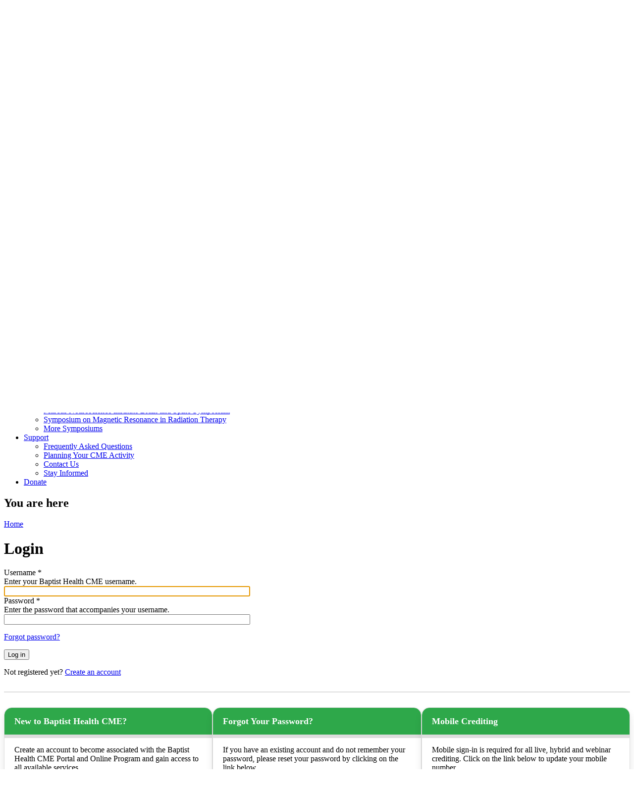

--- FILE ---
content_type: text/html; charset=utf-8
request_url: https://cmeonline.baptisthealth.net/19-app-hematology-oncology/user/login?destination=my/edit/profile
body_size: 9157
content:
<!DOCTYPE html>
<!--[if IEMobile 7]><html class="iem7"  lang="en" dir="ltr"><![endif]-->
<!--[if lte IE 6]><html class="lt-ie10 lt-ie9 lt-ie8 lt-ie7"  lang="en" dir="ltr"><![endif]-->
<!--[if (IE 7)&(!IEMobile)]><html class="lt-ie10 lt-ie9 lt-ie8"  lang="en" dir="ltr"><![endif]-->
<!--[if IE 8]><html class="lt-ie10 lt-ie9"  lang="en" dir="ltr"><![endif]-->
<!--[if IE 9]><html class="lt-ie10"  lang="en" dir="ltr"><![endif]-->
<!--[if (gte IE 10)|(gt IEMobile 7)]><!--><html  lang="en" dir="ltr" prefix="content: http://purl.org/rss/1.0/modules/content/ dc: http://purl.org/dc/terms/ foaf: http://xmlns.com/foaf/0.1/ og: http://ogp.me/ns# rdfs: http://www.w3.org/2000/01/rdf-schema# sioc: http://rdfs.org/sioc/ns# sioct: http://rdfs.org/sioc/types# skos: http://www.w3.org/2004/02/skos/core# xsd: http://www.w3.org/2001/XMLSchema#"><!--<![endif]-->

<head>
  <!--[if IE]><![endif]-->
<link rel="dns-prefetch" href="//netdna.bootstrapcdn.com" />
<link rel="preconnect" href="//netdna.bootstrapcdn.com" />
<link rel="dns-prefetch" href="//fonts.gstatic.com" />
<link rel="preconnect" href="//fonts.gstatic.com" crossorigin="" />
<link rel="dns-prefetch" href="//fonts.googleapis.com" />
<link rel="preconnect" href="//fonts.googleapis.com" />
<link rel="dns-prefetch" href="//kit.fontawesome.com" />
<link rel="preconnect" href="//kit.fontawesome.com" />
<meta charset="utf-8" />
<link rel="shortcut icon" href="https://cmeonline.baptisthealth.net/sites/default/files/shortcut.ico" type="image/vnd.microsoft.icon" />
<meta name="generator" content="Drupal 7 (https://www.drupal.org)" />
<link rel="canonical" href="https://cmeonline.baptisthealth.net/19-app-hematology-oncology/user/login" />
<link rel="shortlink" href="https://cmeonline.baptisthealth.net/user/login" />
  <title>Login | Baptist Health CME</title>

      <meta name="MobileOptimized" content="width">
    <meta name="HandheldFriendly" content="true">
    <meta name="viewport" content="width=device-width">
  
  <link type="text/css" rel="stylesheet" href="/sites/default/files/advagg_css/css__YZMmyCjxADNsxWJVyzxskiYBiPsGboww8DDJoAv1iVA__PqGVjSeXe3e-YM4xspxCavDlyydtEB28TRpZPTEwV5I__1pBwz_HTxEW3FT9rwrRX2NnPvBj92sC6BKEvLor1Rmo.css" media="all" />
<link type="text/css" rel="stylesheet" href="/sites/default/files/advagg_css/css__Bqg1SDmp9CAe6XEIkqmrkRsGk0iHTZHCcB95hCAlYnY__pvxzJdEyVw_5TVP2BBc6RFQHZTlmfsgpKtyMTJgxw8o__1pBwz_HTxEW3FT9rwrRX2NnPvBj92sC6BKEvLor1Rmo.css" media="screen" />
<link type="text/css" rel="stylesheet" href="/sites/default/files/advagg_css/css__cYUzxHk_u7iGAW7Nrdy2ZGGqOH3u2h2jhqS-ibGx4b4__WpW6spcAsrY9FNZprGtBzNZG5lN7xGxz3ih694y_ldY__1pBwz_HTxEW3FT9rwrRX2NnPvBj92sC6BKEvLor1Rmo.css" media="all" />
<link type="text/css" rel="stylesheet" href="/sites/default/files/advagg_css/css__DJVWsB9CJVs_1IGdy-_cGuq4r6SVVaWbEnbS1U2p6y4__7g40UeM74r8hkrzDC6Hbb7RReIGNu-Jsb5XAbAPKIeA__1pBwz_HTxEW3FT9rwrRX2NnPvBj92sC6BKEvLor1Rmo.css" media="all" />
<link type="text/css" rel="stylesheet" href="//netdna.bootstrapcdn.com/font-awesome/4.0.3/css/font-awesome.min.css" media="all" />
<link type="text/css" rel="stylesheet" href="/sites/default/files/advagg_css/css__XMNzxupipqx049M_FxNHlEth8fF4-RuQzuieX7wsuGw__rcSHnAaDckOdlCJzzQk5D-SAEBHQaz2tlnQ-IhxTv5c__1pBwz_HTxEW3FT9rwrRX2NnPvBj92sC6BKEvLor1Rmo.css" media="all" />
<link type="text/css" rel="stylesheet" href="/sites/default/files/advagg_css/css__BgV5mfQzR_shcaTHXtUvwyS37FgW1dCF0daffQxo4j4__MudPpXzel-ZRf2XZHqistqGPLkjTWHEqEHmZ0kG4KZs__1pBwz_HTxEW3FT9rwrRX2NnPvBj92sC6BKEvLor1Rmo.css" media="all" />
<link type="text/css" rel="stylesheet" href="/sites/default/files/advagg_css/css__DuLYUylDjxGy0e76t2itFhgUj9R9AeaiB5rFoM5Rc8c__uy-eSde8xPYWIYAFlTtXTOLavp_MT9JuX45TfVkSJyg__1pBwz_HTxEW3FT9rwrRX2NnPvBj92sC6BKEvLor1Rmo.css" media="print" />
<link type="text/css" rel="stylesheet" href="//fonts.googleapis.com/css?family=Muli:italic,regular|Oswald:300,700,regular&amp;subset=latin" media="all" />
<link type="text/css" rel="stylesheet" href="/sites/default/files/cpn/global.css?t97hsp" media="all" />
  <script src="/sites/default/files/advagg_js/js__AK-CL86gnIqwE9tzw-7GchyFRsasNF--XZ-i8xZPTig__rQaVI3heYo2BXUV133Ia4mgKj3R-xkDs52mhHfLT3rY__1pBwz_HTxEW3FT9rwrRX2NnPvBj92sC6BKEvLor1Rmo.js"></script>
<script>jQuery.migrateMute=true;jQuery.migrateTrace=false;</script>
<script src="/sites/default/files/advagg_js/js__-kvGcXFGWOaU7VpBvvU02ZjXrh74aVMBI8zWEAJByXE__7UycUSDIuB6lhk7Uq-4cbRUz0B4-w8Ee93Q1v03yjyQ__1pBwz_HTxEW3FT9rwrRX2NnPvBj92sC6BKEvLor1Rmo.js"></script>
<script src="/sites/default/files/advagg_js/js__GfRzbIO6VJ5UvXInirwKNGhuiSBoV7Q2-BarnwSB6xg__rFvI742fTngLQYYa0A-5OQY31VP84KnhbZvhJwCXE5w__1pBwz_HTxEW3FT9rwrRX2NnPvBj92sC6BKEvLor1Rmo.js"></script>
<script src="/sites/default/files/advagg_js/js__rXCYSjNzPeK0gMn-5O3oFynC1MagcNBoVZjBL8ukEKA__MPqW0TwshuBblGy7AMAbXMryZ-zdZQp7_LQFFjLam3E__1pBwz_HTxEW3FT9rwrRX2NnPvBj92sC6BKEvLor1Rmo.js"></script>
<script src="/sites/default/files/advagg_js/js__tPGB8cRPmLHy46XK7DYzXTw3ldleULcfmXZtBPyJ3Uk__NyTnIdLjdl6HK4i9MgH6TzzJM3plmQ5vWvc2g4YCrf0__1pBwz_HTxEW3FT9rwrRX2NnPvBj92sC6BKEvLor1Rmo.js"></script>
<script src="https://kit.fontawesome.com/a38c5c05f8.js"></script>
<script src="/sites/default/files/advagg_js/js__bioOAIAtGKh54p1E5luQ96V2m6brdUxkvHA9TeksM00__u3DxI-y_lXuvF2tqhtdqHcrGw3t7pQfFlgxrVV02cXw__1pBwz_HTxEW3FT9rwrRX2NnPvBj92sC6BKEvLor1Rmo.js"></script>
<script src="/sites/default/files/advagg_js/js__Hb4P6zBByLaIBZA0hfMrut0a2b-f-vAlXzMXjYdGQPQ__JUwkRQTcSkg_MiZ0I9sxHxpLfPlxAgrvizBOIyOJwxQ__1pBwz_HTxEW3FT9rwrRX2NnPvBj92sC6BKEvLor1Rmo.js"></script>
<script src="/sites/default/files/cpn/global.js?t97hsp"></script>
<script>jQuery.extend(Drupal.settings,{"basePath":"\/","pathPrefix":"","setHasJsCookie":0,"ajaxPageState":{"theme":"ce","theme_token":"52lTwn2QBt-5wqc4MpGJzRjDLNUQd_APQ8B2vUXqVgI","css":{"modules\/system\/system.base.css":1,"modules\/system\/system.menus.css":1,"modules\/system\/system.messages.css":1,"modules\/system\/system.theme.css":1,"sites\/all\/modules\/contrib\/tipsy\/stylesheets\/tipsy.css":1,"modules\/book\/book.css":1,"sites\/all\/modules\/contrib\/calendar\/css\/calendar_multiday.css":1,"sites\/all\/modules\/custom\/calendar_plus\/css\/calendar_plus.css":1,"modules\/comment\/comment.css":1,"sites\/all\/modules\/contrib\/date\/date_repeat_field\/date_repeat_field.css":1,"sites\/all\/modules\/features\/ethosce_admin\/ethosce-admin.css":1,"sites\/all\/modules\/features\/ethosce_bi\/ethosce_bi.css":1,"sites\/all\/modules\/features\/ethosce_faculty_management\/ethosce_faculty_management.css":1,"sites\/all\/modules\/features\/ethosce_warpwire\/ethosce_warpwire.css":1,"modules\/field\/theme\/field.css":1,"modules\/node\/node.css":1,"modules\/poll\/poll.css":1,"sites\/all\/modules\/contrib\/quiz\/quiz.css":1,"sites\/all\/modules\/contrib\/relation_add\/relation_add.css":1,"sites\/all\/modules\/contrib\/relation_add\/modules\/relation_add_block\/relation_add_block.css":1,"sites\/all\/modules\/contrib\/ubercart\/uc_order\/uc_order.css":1,"sites\/all\/modules\/contrib\/ubercart\/uc_product\/uc_product.css":1,"sites\/all\/modules\/contrib\/ubercart\/uc_store\/uc_store.css":1,"modules\/user\/user.css":1,"sites\/all\/modules\/contrib\/views\/css\/views.css":1,"sites\/all\/modules\/contrib\/ctools\/css\/ctools.css":1,"\/\/netdna.bootstrapcdn.com\/font-awesome\/4.0.3\/css\/font-awesome.min.css":1,"sites\/all\/modules\/contrib\/panels\/css\/panels.css":1,"sites\/all\/modules\/contrib\/pdm\/pdm.css":1,"sites\/all\/modules\/contrib\/views_tooltip\/views_tooltip.css":1,"sites\/all\/modules\/contrib\/navbar_extras\/modules\/navbar_shiny\/css\/navbar_shiny.css":1,"sites\/all\/libraries\/mmenu\/main\/src\/css\/jquery.mmenu.all.css":1,"sites\/all\/libraries\/mmenu\/icomoon\/icomoon.css":1,"sites\/all\/modules\/contrib\/mmenu\/themes\/mm-basic\/styles\/mm-basic.css":1,"sites\/all\/themes\/ethosce_base\/system.menus.css":1,"sites\/all\/themes\/ethosce_base\/css\/normalize.css":1,"sites\/all\/themes\/ethosce_base\/css\/wireframes.css":1,"sites\/all\/themes\/ethosce_base\/css\/layouts\/responsive-sidebars.css":1,"sites\/all\/themes\/ethosce_base\/css\/page-backgrounds.css":1,"sites\/all\/themes\/ethosce_base\/css\/tabs.css":1,"sites\/all\/themes\/ethosce_base\/css\/pages.css":1,"sites\/all\/themes\/ethosce_base\/css\/blocks.css":1,"sites\/all\/themes\/ethosce_base\/css\/navigation.css":1,"sites\/all\/themes\/ethosce_base\/css\/views-styles.css":1,"sites\/all\/themes\/ethosce_base\/css\/nodes.css":1,"sites\/all\/themes\/ethosce_base\/css\/comments.css":1,"sites\/all\/themes\/ethosce_base\/css\/forms.css":1,"sites\/all\/themes\/ethosce_base\/css\/fields.css":1,"sites\/all\/themes\/ethosce_base\/css\/print.css":1,"sites\/all\/themes\/ce\/css\/ce.css":1,"sites\/all\/themes\/ce\/css\/ce-media-queries.css":1,"sites\/all\/themes\/ce\/css\/ce-print.css":1,"\/\/fonts.googleapis.com\/css?family=Muli:italic,regular|Oswald:300,700,regular\u0026subset=latin":1,"cpn_global":1},"js":{"sites\/all\/modules\/contrib\/jquery_update\/replace\/jquery\/1.12\/jquery.min.js":1,"sites\/all\/modules\/contrib\/jquery_update\/replace\/jquery-migrate\/1\/jquery-migrate.min.js":1,"misc\/jquery-extend-3.4.0.js":1,"misc\/jquery-html-prefilter-3.5.0-backport.js":1,"misc\/jquery.once.js":1,"misc\/drupal.js":1,"sites\/all\/modules\/contrib\/tipsy\/javascripts\/jquery.tipsy.js":1,"sites\/all\/modules\/contrib\/tipsy\/javascripts\/tipsy.js":1,"sites\/all\/modules\/contrib\/jquery_update\/replace\/ui\/external\/jquery.cookie.js":1,"misc\/form-single-submit.js":1,"sites\/all\/modules\/custom\/calendar_plus\/js\/jquery.equalheights.js":1,"sites\/default\/modules\/features\/custom\/custom.js":1,"sites\/all\/modules\/features\/ethosce_admin\/ethosce-admin.js":1,"sites\/all\/modules\/features\/ethosce_bi\/ethosce_bi.js":1,"sites\/all\/modules\/features\/ethosce_faculty_management\/ethosce_faculty_management.js":1,"sites\/all\/modules\/features\/ethosce_site\/ethosce_site.js":1,"sites\/all\/modules\/features\/ethosce_slideshow\/js\/ethosce_slideshow.js":1,"sites\/all\/modules\/custom\/upload_progress\/js\/upload_progress.js":1,"sites\/all\/modules\/contrib\/pdm\/pdm.js":1,"sites\/all\/modules\/features\/ethosce_courses\/js\/vertical_steps.js":1,"https:\/\/kit.fontawesome.com\/a38c5c05f8.js":1,"sites\/all\/modules\/contrib\/mmenu\/js\/mmenu.js":1,"sites\/all\/libraries\/mmenu\/hammer\/hammer.js":1,"sites\/all\/libraries\/mmenu\/jquery.hammer\/jquery.hammer.js":1,"sites\/all\/libraries\/mmenu\/main\/src\/js\/jquery.mmenu.min.all.js":1,"sites\/all\/themes\/ce\/js\/ce.js":1,"public:\/\/cpn\/global.js":1}},"uid":0,"warpwire":{"warpwire_url":"https:\/\/3270e91aea4d.warpwire.com\/","warpwire_module_path":"sites\/all\/modules\/custom\/warpwire","warpwire_share_default":1,"warpwire_title_default":1,"warpwire_autoplay_default":0,"warpwire_cc_load_policy_default":0,"warpwire_secure_portal_default":1},"tipsy":{"custom_selectors":[{"selector":".tipsy","options":{"fade":1,"gravity":"w","delayIn":0,"delayOut":0,"trigger":"hover","opacity":"0.8","offset":0,"html":0,"tooltip_content":{"source":"attribute","selector":"title"}}},{"selector":".views-tooltip","options":{"fade":1,"gravity":"autoNS","delayIn":0,"delayOut":0,"trigger":"hover","opacity":"0.8","offset":0,"html":1,"tooltip_content":{"source":"attribute","selector":"tooltip-content"}}}]},"mmenu":{"mmenu_left":{"enabled":"1","title":"Left menu","name":"mmenu_left","blocks":[{"module_delta":"ethosce_search|ethosce_search","menu_parameters":{"min_depth":"1"},"title":"\u003Cnone\u003E","collapsed":"0","wrap":"1","module":"ethosce_search","delta":"ethosce_search"},{"module_delta":"system|main-menu","menu_parameters":{"min_depth":"1"},"title":"\u003Cnone\u003E","collapsed":"0","wrap":"1","module":"system","delta":"main-menu"},{"module_delta":"local_tasks_blocks|menu_local_tasks","menu_parameters":{"min_depth":"1"},"title":"\u003Cnone\u003E","collapsed":"0","wrap":"1","module":"local_tasks_blocks","delta":"menu_local_tasks"}],"options":{"classes":"mm-basic","effects":[],"slidingSubmenus":true,"clickOpen":{"open":true,"selector":"#ethosce-mmenu-toggle"},"counters":{"add":true,"update":true},"dragOpen":{"open":true,"pageNode":"body","threshold":100,"maxStartPos":50},"footer":{"add":false,"content":"","title":"Copyright \u00a92017","update":true},"header":{"add":false,"content":"","title":"Site-Install","update":true},"labels":{"collapse":false},"offCanvas":{"enabled":true,"modal":false,"moveBackground":true,"position":"left","zposition":"front"},"searchfield":{"add":false,"addTo":"menu","search":false,"placeholder":"Search","noResults":"No results found.","showLinksOnly":true}},"configurations":{"clone":false,"preventTabbing":false,"panelNodetype":"div, ul, ol","transitionDuration":400,"classNames":{"label":"Label","panel":"Panel","selected":"Selected","buttonbars":{"buttonbar":"anchors"},"counters":{"counter":"Counter"},"fixedElements":{"fixedTop":"FixedTop","fixedBottom":"FixedBottom"},"footer":{"panelFooter":"Footer"},"header":{"panelHeader":"Header","panelNext":"Next","panelPrev":"Prev"},"labels":{"collapsed":"Collapsed"},"toggles":{"toggle":"Toggle","check":"Check"}},"dragOpen":{"width":{"perc":0.8,"min":140,"max":440},"height":{"perc":0.8,"min":140,"max":880}},"offCanvas":{"menuInjectMethod":"prepend","menuWrapperSelector":"body","pageNodetype":"div","pageSelector":"body \u003E div"}},"custom":[],"position":"left"}},"currentPath":"user\/login","currentPathIsAdmin":false,"urlIsAjaxTrusted":{"\/search":true,"\/19-app-hematology-oncology\/user\/login?destination=my\/edit\/profile":true},"ogContext":{"groupType":"node","gid":"10501"}});</script>
      <!--[if lt IE 9]>
    <script src="/sites/all/themes/zen/js/html5-respond.js"></script>
    <![endif]-->
  </head>
<body class="html not-front not-logged-in no-sidebars page-user page-user-login og-context og-context-node og-context-node-10501 section-user title-length-small title-length-5 not-homepage  no-tabs no-course-sidebar no-search-sidebar no-uc-cart not-admin-theme user-non-sso" >
  <div id="wrapper">
    <div id="page-wrapper">
              <p id="skip-link">
          <a href="#main-content" class="element-invisible element-focusable">Jump to navigation</a>
        </p>
                  
<div id="header-wrapper">
  <header id="header">
    <div id="header-inner" class="clearfix">
              <a href="/" title="Home" rel="home" id="logo"><img src="https://cmeonline.baptisthealth.net/sites/default/files/BHSF_CME_logo_2023_0.png" alt="Home" /></a>
      
              <div id="name-and-slogan">
                      <h1 id="site-name">
              <a href="/" title="Home" rel="home"><span>Baptist Health CME</span></a>
            </h1>
          
                  </div><!-- /#name-and-slogan -->
            <div id="header-right">
          <div class="header__region region region-header">
    <div id="block-ethosce-search-ethosce-search" class="block block-ethosce-search first odd">

    
  <div class="content">
    <form action="/search" method="post" id="ethosce-search-form" accept-charset="UTF-8"><div><div class="container-inline form-wrapper" id="edit-ethosce-search"><div class="form-item form-type-textfield form-item-text">
  <div class="field-label"><label  class="element-invisible" for="edit-text">Search</label> </div>
 <input placeholder="Find a course..." type="text" id="edit-text" name="text" value="" size="20" maxlength="128" class="form-text" />
</div>
<input type="submit" id="edit-submit--2" name="op" value="Search" class="form-submit" /></div><input type="hidden" name="form_build_id" value="form-SeltdPpodHKRbahs0n6lSNmT2D7al-mpghzoS7zYUN4" />
<input type="hidden" name="form_id" value="ethosce_search_form" />
</div></form>  </div>
</div>
<div id="ethosce-user-links-wrapper" class="clearfix">
  <div id="ethosce-mmenu-toggle">Open menu</div>  <div id="uc-cart-link"><a href="/19-app-hematology-oncology/user/login?destination=my/edit/profile" class="no-items active" data-count="0"><span>Cart</span></a></div>  <div id="block-system-user-menu" class="block block-system block-menu even" role="navigation">
    <div class="content">
      <ul class="menu"><li class="menu__item is-leaf first leaf"><a href="/19-app-hematology-oncology/user/register?destination=my/edit/profile" title="" class="menu__link">Create New Account</a></li>
<li class="menu__item is-leaf is-active-trail last leaf active-trail"><a href="/19-app-hematology-oncology/user/login?destination=my/edit/profile" class="menu__link is-active-trail active-trail active">Log in</a></li>
</ul>    </div>
  </div>
  </div>
<div id="block-service-links-service-links-not-node" class="block block-service-links last odd">

    <h3 class="block__title block-title">Bookmark/Search this post</h3>
  
  <div class="content">
    <div class="service-links"><div class="item-list"><ul><li class="first"><a href="https://www.facebook.com/sharer.php?u=https%3A//cmeonline.baptisthealth.net/19-app-hematology-oncology/user/login&amp;t=Login" title="Share on Facebook" class="service-links-facebook" rel="nofollow" target="_blank"><img typeof="foaf:Image" src="https://cmeonline.baptisthealth.net/sites/all/themes/ce/css/images/facebook.png" alt="Facebook logo" /> Facebook</a></li>
<li><a href="https://x.com/intent/post?url=https%3A//cmeonline.baptisthealth.net/19-app-hematology-oncology/user/login&amp;text=Login" title="Share this on X" class="service-links-twitter" rel="nofollow" target="_blank"><img typeof="foaf:Image" src="https://cmeonline.baptisthealth.net/sites/all/themes/ce/css/images/twitter.png" alt="X logo" /> X</a></li>
<li><a href="https://www.linkedin.com/shareArticle?mini=true&amp;url=https%3A//cmeonline.baptisthealth.net/19-app-hematology-oncology/user/login&amp;title=Login&amp;summary=&amp;source=Baptist%20Health%20CME" title="Publish this post to LinkedIn" class="service-links-linkedin" rel="nofollow" target="_blank"><img typeof="foaf:Image" src="https://cmeonline.baptisthealth.net/sites/all/themes/ce/css/images/linkedin.png" alt="LinkedIn logo" /> LinkedIn</a></li>
<li class="last"><a href="https://cmeonline.baptisthealth.net/19-app-hematology-oncology/forward?path=user/login" title="Send to a friend" class="service-links-forward" rel="nofollow" target="_blank"><img typeof="foaf:Image" src="https://cmeonline.baptisthealth.net/sites/all/themes/ce/css/images/forward.png" alt="Forward logo" /> Forward</a></li>
</ul></div></div>  </div>
</div>
  </div>
      </div>
    </div><!--/#header-inner-->
  </header>

  <div id="navigation-outer">
    <div id="navigation">
      <div id="topnav-inner">
                  <nav id="main-menu">
            <ul class="menu"><li class="menu__item is-leaf first leaf"><a href="https://cmeonline.baptisthealth.net" title="" class="menu__link">Home</a></li>
<li class="menu__item is-expanded expanded"><a href="https://cmeonline.baptisthealth.net/user" title="" class="menu__link">Account</a><ul class="menu"><li class="menu__item is-leaf first leaf"><a href="https://cmeonline.baptisthealth.net/my/edit/profile" title="" class="menu__link">Edit Profile</a></li>
<li class="menu__item is-leaf leaf"><a href="https://cmeonline.baptisthealth.net/my/edit/mobile" title="" class="menu__link">Edit Mobile Number</a></li>
<li class="menu__item is-leaf leaf"><a href="https://cmeonline.baptisthealth.net/my/activities/pending" title="" class="menu__link">My Activities</a></li>
<li class="menu__item is-leaf last leaf"><a href="https://cmeonline.baptisthealth.net/my/activities" title="" class="menu__link">My Transcript</a></li>
</ul></li>
<li class="menu__item is-leaf leaf"><a href="https://cmeonline.baptisthealth.net/calendar" title="" class="menu__link">Calendar</a></li>
<li class="menu__item is-expanded expanded"><a href="https://cmeonline.baptisthealth.net/courses/published" title="" class="menu__link">Courses</a><ul class="menu"><li class="menu__item is-leaf first leaf"><a href="https://cmeonline.baptisthealth.net/courses/published?field_course_format_tid%5B%5D=231&amp;field_course_format_tid%5B%5D=250&amp;field_course_format_tid%5B%5D=258&amp;name=&amp;field_course_summary_value=&amp;field_course_format_tid%5B0%5D=231&amp;field_course_format_tid%5B1%5D=250&amp;field_course_format_tid%5B2%5D=258&amp;order=title&amp;sort=asc" title="" class="menu__link">Online CME/CE</a></li>
<li class="menu__item is-leaf leaf"><a href="https://cmeonline.baptisthealth.net/courses/published?field_course_format_tid%5B0%5D=246&amp;field_course_format_tid%5B1%5D=254&amp;name=&amp;field_course_summary_value=&amp;field_course_format_tid%255B%255D=246&amp;order=field_course_event_date&amp;sort=asc&amp;field_course_format_tid%5B0%5D=246&amp;field_course_format_tid%5B1%5D=254&amp;name=&amp;field_course_summary_value=&amp;field_course_format_tid%255B%255D=246&amp;order=field_course_event_date&amp;sort=asc" class="menu__link https--baptisthealthnet-en-physicians-pages-cme-conferencesaspx" title="">Conferences</a></li>
<li class="menu__item is-leaf leaf"><a href="https://cmeonline.baptisthealth.net/courses/published?field_custom_specialty_tid%5B0%5D=239&amp;name=&amp;field_course_summary_value=&amp;field_course_format_tid%5B0%5D=242&amp;field_course_format_tid%5B1%5D=231&amp;field_course_format_tid%5B2%5D=250&amp;order=title&amp;sort=asc" title="" class="menu__link">Cerner Courses</a></li>
<li class="menu__item is-leaf leaf"><a href="https://cmeonline.baptisthealth.net/courses/published?field_custom_specialty_tid%5B0%5D=274&amp;order=title&amp;sort=asc" title="" class="menu__link">Credentialing Courses</a></li>
<li class="menu__item is-collapsed collapsed"><a href="https://bit.ly/cme-moc25" title="" class="menu__link">Maintenance of Certification</a></li>
<li class="menu__item is-leaf leaf"><a href="https://cmeonline.baptisthealth.net/courses/published?field_custom_specialty_tid%5B%5D=434&amp;name=&amp;field_course_summary_value=&amp;field_course_format_tid%5B%5D=231&amp;field_course_format_tid%5B%5D=250&amp;field_course_format_tid%5B%5D=258" title="" class="menu__link">MATE Act</a></li>
<li class="menu__item is-leaf last leaf"><a href="https://cmeonline.baptisthealth.net/courses/published?field_custom_specialty_tid%5B0%5D=215&amp;name=&amp;field_course_summary_value=&amp;field_course_format_tid%5B0%5D=231&amp;field_course_format_tid%5B1%5D=250&amp;order=title&amp;sort=asc" title="" class="menu__link">Relicensure Courses</a></li>
</ul></li>
<li class="menu__item is-expanded expanded"><a href="https://cmeonline.baptisthealth.net/symposiums" title="" class="menu__link">Symposiums</a><ul class="menu"><li class="menu__item is-leaf first leaf"><a href="/19-app-hematology-oncology/precision-oncology-symposium" class="menu__link">Miami Cancer Institute Precision Oncology Symposium</a></li>
<li class="menu__item is-leaf leaf"><a href="/19-app-hematology-oncology/lifestyle-longevity-medicine" class="menu__link">Lifestyle &amp; Longevity Medicine Symposium</a></li>
<li class="menu__item is-leaf leaf"><a href="/19-app-hematology-oncology/palliative-care-symposium" class="menu__link">Palliative Care and Hospice Symposium</a></li>
<li class="menu__item is-leaf leaf"><a href="/19-app-hematology-oncology/immunotherapy-symposium" class="menu__link">Miami Cancer Institute Immunotherapies Summit for Hematologic Malignancies, Seventh Annual</a></li>
<li class="menu__item is-leaf leaf"><a href="/19-app-hematology-oncology/internal-med-symposium" class="menu__link">Boca Raton Regional Hospital Internal Medicine Symposium</a></li>
<li class="menu__item is-leaf leaf"><a href="/19-app-hematology-oncology/brainandspine" class="menu__link">Marcus Neuroscience Institute Brain and Spine Symposium</a></li>
<li class="menu__item is-leaf leaf"><a href="/19-app-hematology-oncology/mri-rt" class="menu__link">Symposium on Magnetic Resonance in Radiation Therapy</a></li>
<li class="menu__item is-leaf last leaf"><a href="https://cmeonline.baptisthealth.net/symposiums" title="" class="menu__link">More Symposiums</a></li>
</ul></li>
<li class="menu__item is-expanded expanded"><a href="https://cmeonline.baptisthealth.net/faq" title="" class="menu__link">Support</a><ul class="menu"><li class="menu__item is-leaf first leaf"><a href="https://cmeonline.baptisthealth.net/faq" title="" class="menu__link">Frequently Asked Questions</a></li>
<li class="menu__item is-leaf leaf"><a href="https://cmeonline.baptisthealth.net/planning" title="" class="menu__link">Planning Your CME Activity</a></li>
<li class="menu__item is-leaf leaf"><a href="https://cmeonline.baptisthealth.net/content/contact-us" title="" class="menu__link">Contact Us</a></li>
<li class="menu__item is-leaf last leaf"><a href="https://baptisthealth.net/healthcare-professionals/for-physicians/stay-informed-with-cme" title="Subscribe to our newsletter to stay informed!" class="menu__link">Stay Informed</a></li>
</ul></li>
<li class="menu__item is-leaf last leaf"><a href="https://baptisthealthgiving.net/Foundation/donatenow" title="" class="menu__link">Donate</a></li>
</ul>          </nav>
        
      </div><!--/#topnav-inner-->
    </div><!-- /#navigation -->

          <div id="crumbs">
        <div id="crumbs-inner" class="clearfix">
          <div id="breadcrumb-container">
            <h2 class="element-invisible">You are here</h2><div class="breadcrumb"><a href="/">Home</a></div>          </div>
        </div>
      </div>
      </div><!-- /#navigation-outer -->


      <div id="title-container">
      <div id="title-container-inner" class="clearfix">
                                  <h1 class="title" id="page-title">Login</h1>
                      </div>
    </div>
  
</div><!--/#header-wrapper-->

<div id="page">
  <div id="main-wrapper">
    <div id="main">
      
            <div id="content" class="column" role="main">
                        <a id="main-content"></a>
                <div id="content-area">
                                        


<form action="/19-app-hematology-oncology/user/login?destination=my/edit/profile" method="post" id="user-login" accept-charset="UTF-8"><div><input type="hidden" name="form_build_id" value="form-FI5YARVF01vqxSJRl-pz6mekMCzfDWs3yqeVbSx117A" />
<input type="hidden" name="form_id" value="user_login" />
<div class="form-item form-type-textfield form-item-name" aria-describedby="edit-name-description">
  <div class="field-label"><label  for="edit-name">Username</label> <span class="form-required" title="This field is required.">*</span></div>
<div class="description" id="edit-name-description">Enter your Baptist Health CME username.</div>
 <input autofocus="autofocus" type="text" id="edit-name" name="name" value="" size="60" maxlength="60" class="form-text required" />
</div>
<div class="form-item form-type-password form-item-pass" aria-describedby="edit-pass-description">
  <div class="field-label"><label  for="edit-pass">Password</label> <span class="form-required" title="This field is required.">*</span></div>
<div class="description" id="edit-pass-description">Enter the password that accompanies your username.</div>
 <input type="password" id="edit-pass" name="pass" size="60" maxlength="128" class="form-text required" />
</div>
<p id="forgot-password-link"><a href="/19-app-hematology-oncology/user/password?destination=my/edit/profile">Forgot password?</a></p><div class="form-actions form-wrapper" id="edit-actions"><input type="submit" id="edit-submit" name="op" value="Log in" class="form-submit" /></div><p id="register-link">Not registered yet? <a href="/19-app-hematology-oncology/user/register?destination=my/edit/profile">Create an account</a></p></div></form>            <div class="region region-content-after">
    <div id="block-block-2" class="block block-block first last odd">

    
  <div class="content">
    <div style="margin-top: 30px; height: 2px; width: 100%; background-color: #dddddd;"></div>
    <div class="flex-container" style="display:flex; flex-wrap:wrap; gap:20px; margin-top:30px">
        <div style="background:#fff; border:1px solid #ddd; border-radius:15px; flex-basis:300px; flex-grow:1; flex-shrink:1; padding:0; box-shadow: 0 10px 15px 0 rgb(0 0 0 / 10%) !important; overflow: hidden;">
            <h3 class="ari_logintitle" style="background-color: #2EA84A; border-bottom: 7px solid #dddddd;border-radius: 15px 15px 0 0;color: rgb(255, 255, 255);padding: 12px 20px;width: 100%;box-sizing: border-box;margin: 0px;overflow: auto;font-size: 18px;line-height: 30.24px;">New to Baptist Health CME?</h3>
            <div class="ari_loginbody" style="padding:15px 20px">
                <p style="margin-top: 0px;">Create an account to become associated with the Baptist Health CME Portal and Online Program and gain access to all available services.</p>
                <p class="ari-new-link-container"><a class="ari-new-link" href="/user/register">Create New Account</a></p>
            </div>
        </div>
        <div style="background:#fff; border:1px solid #ddd; border-radius:15px; flex-basis:300px; flex-grow:1; flex-shrink:1; padding:0; box-shadow: 0 10px 15px 0 rgb(0 0 0 / 10%) !important; overflow: hidden;">
            <h3 class="ari_logintitle" style="background-color: #2EA84A; border-bottom: 7px solid #dddddd;border-radius: 15px 15px 0 0;color: rgb(255, 255, 255);padding: 12px 20px;width: 100%;box-sizing: border-box;margin: 0px;overflow: auto;font-size: 18px;line-height: 30.24px;">Forgot Your Password?</h3>
            <div class="ari_loginbody" style="padding:15px 20px">
                <p style="margin-top: 0px;">If you have an existing account and do not remember your password, please reset your password by clicking on the link below.</p>
                <p class="ari-new-link-container" style="margin-bottom: 20px;"><a class="ari-new-link" href="/user/password">Request New Password</a></p>
                <p style="margin-bottom: 0px; font-size: 12px; font-weight: bold;"><em>NOTE: Creating multiple accounts for the same learner will cause delays in credit reporting. Please submit requests to merge multiple accounts to <a href="/cdn-cgi/l/email-protection#e1828c84a1838091958892958984808d9589cf8f8495"><span class="__cf_email__" data-cfemail="57141a1217153627233e24231f32363b233f79393223">[email&#160;protected]</span></a>.</em></p>
            </div>
        </div>
        <div style="background:#fff; border:1px solid #ddd; border-radius:15px; flex-basis:300px; flex-grow:1; flex-shrink:1; padding:0; box-shadow: 0 10px 15px 0 rgb(0 0 0 / 10%) !important; overflow: hidden;">
            <h3 class="ari_logintitle" style="background-color: #2EA84A;border-bottom: 7px solid #dddddd;border-radius: 15px 15px 0 0;color: rgb(255, 255, 255);padding: 12px 20px;width: 100%;box-sizing: border-box;margin: 0px;overflow: auto;font-size: 18px;line-height: 30.24px;">Mobile Crediting</h3>
            <div class="ari_loginbody" style="padding:15px 20px">
                <p style="margin-top: 0px;">Mobile sign-in is required for all live, hybrid and webinar crediting. Click on the link below to update your mobile number.</p>
                <p class="ari-new-link-container" style="margin-bottom: 20px;"><a class="ari-new-link" href="/my/edit/mobile">Edit Mobile Number</a></p>
                <p style="margin-bottom: 0px; font-size: 12px; font-weight: bold;"><em>NOTE: You may be prompted to log in.</em></p>
            </div>
        </div>
    </div>  </div>
</div>
  </div>
        </div>
              </div><!-- /#content -->

      
                </div><!-- /#main -->
  </div><!-- /#main-wrapper -->

</div><!-- /#page -->

<footer id="footer">
  <div id="footer-inner" class="clearfix">
    <style scoped="scoped" type="text/css">
<!--/* --><![CDATA[/* &gt;&lt;!--*/
.ari-button-donate-white {
            display: inline-block;
            color: #ffffff !important;
            border: 2px solid #ffffff;
            border-radius: 30px;
            padding: 13px 18px;
            text-decoration: none;
            line-height: 100%;
            margin: 0px;
            transition: 0.3s;
        }
        .ari-button-donate-white:hover {
            border: 2px solid #2EA84A;
        }
        .ari-button-donate-white i {
            transition: 0.3s;
        }
        .ari-button-donate-white:hover i {
            color: #2EA84A !important;
        }
        .ari-footer-flex-container {
          display: flex;
          flex-direction: row;
          flex-wrap: wrap;
          justify-content: space-between;
          align-items: center;
            gap: 40px;
            padding: 40px 20px;
        }

        .ari-footer-flex-item {
          display: flex;
          order: 0;
            gap: 15px;
            flex-wrap: wrap;
        }
    
    .ari-footer-logos {
          flex-grow: 0;
          flex-shrink: 1;
        }

/*--&gt;&lt;!]]>*/
</style><div class="ari-footer-flex-container"><div class="ari-footer-flex-item"><a href="/" title="Baptist Health CME"><img alt="image" src="https://cmeonline.baptisthealth.net/sites/default/files/bhsf_logo_footer.png" style="width:100%; max-width:270px !important;" /></a></div><div class="ari-footer-flex-item"><h5 style="display:block; margin-bottom:0; margin-left:0; margin-right:0; margin-top:0; padding:0px"><a class="ari-button-donate-white" href="https://baptisthealthgiving.net/foundation/donatenow"><i class="fa fa-heart"></i>   Donate Now </a></h5></div><div class="ari-footer-flex-item"><a aria-label="Facebook" href="https://www.facebook.com/people/Baptist-Health-CME/100051533294189/" target="_blank"><img alt="image" src="https://cmeonline.baptisthealth.net/sites/default/files/logo_facebook_white.png" style="width:30px; height: auto;" /></a> <a aria-label="Twitter" href="https://twitter.com/baptistcme" target="_blank"> <img alt="image" src="https://cmeonline.baptisthealth.net/sites/default/files/logo_twitter_white.png" style="width:30px; height: auto;" /></a> <a aria-label="Linkedin" href="https://www.linkedin.com/company/baptist-health-cme/" target="_blank"> <img alt="image" src="https://cmeonline.baptisthealth.net/sites/default/files/logo_linkedin_white.png" style="width:30px; height: auto;" /></a></div></div><div style="background-color:#ffffff; height:1px; margin-bottom:0; margin-left:20px; margin-right:20px; margin-top:0"> </div><div class="ari-footer-flex-container"><div class="flex-item"><div style="column-gap:60px; display:flex; flex-wrap:wrap"><div style="display:block"><a href="/user">My Account</a><br /><a href="/calendar">Calendar</a><br /><a href="/courses/published">Courses</a><br /><a href="/symposiums">Symposiums</a><br /><a href="https://baptisthealth.net/healthcare-professionals/for-physicians/stay-informed-with-cme">Stay Informed</a></div><div style="display:block"><a href="https://baptisthealth.net/en/privacy-information/pages/default.aspx">Privacy Policy</a><br /><a href="https://baptisthealth.net/terms-of-use">Terms of Use</a><br /><a href="/content/frequently-asked-questions">FAQs</a><br /><a href="/content/contact-us">Contact Us</a></div></div><p style="margin-bottom:0px; margin-top:20px">Copyright © 2015-2025 Baptist Health South Florida. All Rights Reserved.</p></div><div class="ari-footer-flex-item"><img alt="ACCME Accreditation Mark" class="ari-footer-logos" src="https://cmeonline.baptisthealth.net/sites/default/files/ACCME-commendation-white.png" style="height: 100px !important; width: auto !important;" /><a class="ari-footer-logos" href="http://areyourenewalready.com/" style="border: 0px;" target="_blank"> <img alt="ACCME Accreditation Mark" src="https://cmeonline.baptisthealth.net/sites/default/files/ceb-automaticallyreports-badge.png" style="height: 100px !important; width: auto !important; border: 0px;" /></a> <!--&amp;amp;amp;amp;amp;amp;amp;amp;amp;amp;amp;amp;amp;amp;amp;amp;amp;amp;amp;amp;amp;amp;amp;amp;amp;amp;amp;amp;amp;amp;amp;amp;amp;amp;amp;amp;amp;amp;amp;amp;amp;amp;amp;amp;amp;amp;amp;amp;amp;amp;amp;amp;amp;amp;amp;amp;amp;amp;amp;amp;amp;amp;amp;amp;amp;amp;amp;amp;amp;amp;amp;amp;amp;amp;amp;amp;amp;amp;amp;amp;amp;amp;amp;amp;amp;amp;amp;amp;amp;amp;amp;amp;amp;amp;amp;amp;amp;amp;amp;amp;amp;amp;amp;amp;amp;amp;amp;amp;amp;amp;amp;amp;amp;amp;amp;amp;amp;amp;amp;amp;amp;amp;amp;amp;amp;amp;amp;amp;amp;amp;amp;amp;amp;amp;amp;amp;amp;amp;amp;amp;amp;amp;amp;amp;amp;amp;amp;amp;amp;amp;amp;amp;amp;amp;amp;amp;amp;amp;amp;amp;amp;amp;amp;amp;amp;amp;amp;amp;amp;amp;amp;amp;amp;amp;amp;amp;amp;amp;amp;amp;amp;amp;amp;amp;amp;amp;amp;amp;amp;amp;amp;amp;amp;amp;amp;amp;amp;amp;amp;amp;amp;amp;amp;amp;amp;amp;amp;amp;amp;amp;amp;amp;amp;amp;amp;amp;amp;amp;amp;amp;amp;amp;amp;amp;amp;amp;amp;amp;amp;amp;amp;amp;amp;lt;a class="ari-footer-logos" href="/faq#createaccount" style="border: 0px;"&amp;amp;amp;amp;amp;amp;amp;amp;amp;amp;amp;amp;amp;amp;amp;amp;amp;amp;amp;amp;amp;amp;amp;amp;amp;amp;amp;amp;amp;amp;amp;amp;amp;amp;amp;amp;amp;amp;amp;amp;amp;amp;amp;amp;amp;amp;amp;amp;amp;amp;amp;amp;amp;amp;amp;amp;amp;amp;amp;amp;amp;amp;amp;amp;amp;amp;amp;amp;amp;amp;amp;amp;amp;amp;amp;amp;amp;amp;amp;amp;amp;amp;amp;amp;amp;amp;amp;amp;amp;amp;amp;amp;amp;amp;amp;amp;amp;amp;amp;amp;amp;amp;amp;amp;amp;amp;amp;amp;amp;amp;amp;amp;amp;amp;amp;amp;amp;amp;amp;amp;amp;amp;amp;amp;amp;amp;amp;amp;amp;amp;amp;amp;amp;amp;amp;amp;amp;amp;amp;amp;amp;amp;amp;amp;amp;amp;amp;amp;amp;amp;amp;amp;amp;amp;amp;amp;amp;amp;amp;amp;amp;amp;amp;amp;amp;amp;amp;amp;amp;amp;amp;amp;amp;amp;amp;amp;amp;amp;amp;amp;amp;amp;amp;amp;amp;amp;amp;amp;amp;amp;amp;amp;amp;amp;amp;amp;amp;amp;amp;amp;amp;amp;amp;amp;amp;amp;amp;amp;amp;amp;amp;amp;amp;amp;amp;amp;amp;amp;amp;amp;amp;amp;amp;amp;amp;amp;amp;amp;amp;amp;amp;amp;amp;gt; &amp;amp;amp;amp;amp;amp;amp;amp;amp;amp;amp;amp;amp;amp;amp;amp;amp;amp;amp;amp;amp;amp;amp;amp;amp;amp;amp;amp;amp;amp;amp;amp;amp;amp;amp;amp;amp;amp;amp;amp;amp;amp;amp;amp;amp;amp;amp;amp;amp;amp;amp;amp;amp;amp;amp;amp;amp;amp;amp;amp;amp;amp;amp;amp;amp;amp;amp;amp;amp;amp;amp;amp;amp;amp;amp;amp;amp;amp;amp;amp;amp;amp;amp;amp;amp;amp;amp;amp;amp;amp;amp;amp;amp;amp;amp;amp;amp;amp;amp;amp;amp;amp;amp;amp;amp;amp;amp;amp;amp;amp;amp;amp;amp;amp;amp;amp;amp;amp;amp;amp;amp;amp;amp;amp;amp;amp;amp;amp;amp;amp;amp;amp;amp;amp;amp;amp;amp;amp;amp;amp;amp;amp;amp;amp;amp;amp;amp;amp;amp;amp;amp;amp;amp;amp;amp;amp;amp;amp;amp;amp;amp;amp;amp;amp;amp;amp;amp;amp;amp;amp;amp;amp;amp;amp;amp;amp;amp;amp;amp;amp;amp;amp;amp;amp;amp;amp;amp;amp;amp;amp;amp;amp;amp;amp;amp;amp;amp;amp;amp;amp;amp;amp;amp;amp;amp;amp;amp;amp;amp;amp;amp;amp;amp;amp;amp;amp;amp;amp;amp;amp;amp;amp;amp;amp;amp;amp;amp;amp;amp;amp;amp;amp;amp;lt;img alt="CME Passport by ACCME" src="https://cmeonline.baptisthealth.net/sites/default/files/accme_cme-psprt_tm_nrw_bdg_vrt_white.png" style="height: 100px !important; width: auto !important; border: 0px;"&amp;amp;amp;amp;amp;amp;amp;amp;amp;amp;amp;amp;amp;amp;amp;amp;amp;amp;amp;amp;amp;amp;amp;amp;amp;amp;amp;amp;amp;amp;amp;amp;amp;amp;amp;amp;amp;amp;amp;amp;amp;amp;amp;amp;amp;amp;amp;amp;amp;amp;amp;amp;amp;amp;amp;amp;amp;amp;amp;amp;amp;amp;amp;amp;amp;amp;amp;amp;amp;amp;amp;amp;amp;amp;amp;amp;amp;amp;amp;amp;amp;amp;amp;amp;amp;amp;amp;amp;amp;amp;amp;amp;amp;amp;amp;amp;amp;amp;amp;amp;amp;amp;amp;amp;amp;amp;amp;amp;amp;amp;amp;amp;amp;amp;amp;amp;amp;amp;amp;amp;amp;amp;amp;amp;amp;amp;amp;amp;amp;amp;amp;amp;amp;amp;amp;amp;amp;amp;amp;amp;amp;amp;amp;amp;amp;amp;amp;amp;amp;amp;amp;amp;amp;amp;amp;amp;amp;amp;amp;amp;amp;amp;amp;amp;amp;amp;amp;amp;amp;amp;amp;amp;amp;amp;amp;amp;amp;amp;amp;amp;amp;amp;amp;amp;amp;amp;amp;amp;amp;amp;amp;amp;amp;amp;amp;amp;amp;amp;amp;amp;amp;amp;amp;amp;amp;amp;amp;amp;amp;amp;amp;amp;amp;amp;amp;amp;amp;amp;amp;amp;amp;amp;amp;amp;amp;amp;amp;amp;amp;amp;amp;amp;amp;gt; &amp;amp;amp;amp;amp;amp;amp;amp;amp;amp;amp;amp;amp;amp;amp;amp;amp;amp;amp;amp;amp;amp;amp;amp;amp;amp;amp;amp;amp;amp;amp;amp;amp;amp;amp;amp;amp;amp;amp;amp;amp;amp;amp;amp;amp;amp;amp;amp;amp;amp;amp;amp;amp;amp;amp;amp;amp;amp;amp;amp;amp;amp;amp;amp;amp;amp;amp;amp;amp;amp;amp;amp;amp;amp;amp;amp;amp;amp;amp;amp;amp;amp;amp;amp;amp;amp;amp;amp;amp;amp;amp;amp;amp;amp;amp;amp;amp;amp;amp;amp;amp;amp;amp;amp;amp;amp;amp;amp;amp;amp;amp;amp;amp;amp;amp;amp;amp;amp;amp;amp;amp;amp;amp;amp;amp;amp;amp;amp;amp;amp;amp;amp;amp;amp;amp;amp;amp;amp;amp;amp;amp;amp;amp;amp;amp;amp;amp;amp;amp;amp;amp;amp;amp;amp;amp;amp;amp;amp;amp;amp;amp;amp;amp;amp;amp;amp;amp;amp;amp;amp;amp;amp;amp;amp;amp;amp;amp;amp;amp;amp;amp;amp;amp;amp;amp;amp;amp;amp;amp;amp;amp;amp;amp;amp;amp;amp;amp;amp;amp;amp;amp;amp;amp;amp;amp;amp;amp;amp;amp;amp;amp;amp;amp;amp;amp;amp;amp;amp;amp;amp;amp;amp;amp;amp;amp;amp;amp;amp;amp;amp;amp;amp;amp;lt;/a&amp;amp;amp;amp;amp;amp;amp;amp;amp;amp;amp;amp;amp;amp;amp;amp;amp;amp;amp;amp;amp;amp;amp;amp;amp;amp;amp;amp;amp;amp;amp;amp;amp;amp;amp;amp;amp;amp;amp;amp;amp;amp;amp;amp;amp;amp;amp;amp;amp;amp;amp;amp;amp;amp;amp;amp;amp;amp;amp;amp;amp;amp;amp;amp;amp;amp;amp;amp;amp;amp;amp;amp;amp;amp;amp;amp;amp;amp;amp;amp;amp;amp;amp;amp;amp;amp;amp;amp;amp;amp;amp;amp;amp;amp;amp;amp;amp;amp;amp;amp;amp;amp;amp;amp;amp;amp;amp;amp;amp;amp;amp;amp;amp;amp;amp;amp;amp;amp;amp;amp;amp;amp;amp;amp;amp;amp;amp;amp;amp;amp;amp;amp;amp;amp;amp;amp;amp;amp;amp;amp;amp;amp;amp;amp;amp;amp;amp;amp;amp;amp;amp;amp;amp;amp;amp;amp;amp;amp;amp;amp;amp;amp;amp;amp;amp;amp;amp;amp;amp;amp;amp;amp;amp;amp;amp;amp;amp;amp;amp;amp;amp;amp;amp;amp;amp;amp;amp;amp;amp;amp;amp;amp;amp;amp;amp;amp;amp;amp;amp;amp;amp;amp;amp;amp;amp;amp;amp;amp;amp;amp;amp;amp;amp;amp;amp;amp;amp;amp;amp;amp;amp;amp;amp;amp;amp;amp;amp;amp;amp;amp;amp;amp;amp;gt; --></div></div>    <a id="ethosce-footer-callout" href="https://www.ethosce.com">Powered by the EthosCE Learning Management System, a continuing education LMS.</a>
  </div>
</footer>



    </div>
      <div class="region region-page-bottom">
    
<nav id="mmenu_left" class="mmenu-nav clearfix">
  <ul>
                                    <li class="mmenu-block-wrap"><span><div id="block-ethosce-search-ethosce-search--2" class="block block-ethosce-search first odd">

    
  <div class="content">
    <form action="/search" method="post" id="ethosce-search-form--3" accept-charset="UTF-8"><div><div class="container-inline form-wrapper" id="edit-ethosce-search--3"><div class="form-item form-type-textfield form-item-text">
  <div class="field-label"><label  class="element-invisible" for="edit-text--3">Search</label> </div>
 <input placeholder="Find a course..." type="text" id="edit-text--3" name="text" value="" size="20" maxlength="128" class="form-text" />
</div>
<input type="submit" id="edit-submit--4" name="op" value="Search" class="form-submit" /></div><input type="hidden" name="form_build_id" value="form-2OH6yOXjaxk9qPL9vZuSAT0SUZ1NzAdW9VIbTUpAfTk" />
<input type="hidden" name="form_id" value="ethosce_search_form" />
</div></form>  </div>
</div>
</span></li>
                                                  <li class="mmenu-block-wrap"><span><ul class="mmenu-mm-list-level-1"><li class="mmenu-mm-list-mlid-1907 mmenu-mm-list-path-https:--cmeonline.baptisthealth.net"><a href="https://cmeonline.baptisthealth.net" class="mmenu-mm-list "><i class="icon-list2"></i><span class="mmenu-block-title">Home</span></a></li><li class="mmenu-mm-list-mlid-7202 mmenu-mm-list-path-https:--cmeonline.baptisthealth.net-user"><a href="https://cmeonline.baptisthealth.net/user" class="mmenu-mm-list "><i class="icon-list2"></i><span class="mmenu-block-title">Account</span></a><ul class="mmenu-mm-list-level-2"><li class="mmenu-mm-list-mlid-7577 mmenu-mm-list-path-https:--cmeonline.baptisthealth.net-my-edit-profile"><a href="https://cmeonline.baptisthealth.net/my/edit/profile" class="mmenu-mm-list "><i class="icon-list2"></i><span class="mmenu-block-title">Edit Profile</span></a></li><li class="mmenu-mm-list-mlid-7578 mmenu-mm-list-path-https:--cmeonline.baptisthealth.net-my-edit-mobile"><a href="https://cmeonline.baptisthealth.net/my/edit/mobile" class="mmenu-mm-list "><i class="icon-list2"></i><span class="mmenu-block-title">Edit Mobile Number</span></a></li><li class="mmenu-mm-list-mlid-7579 mmenu-mm-list-path-https:--cmeonline.baptisthealth.net-my-activities-pending"><a href="https://cmeonline.baptisthealth.net/my/activities/pending" class="mmenu-mm-list "><i class="icon-list2"></i><span class="mmenu-block-title">My Activities</span></a></li><li class="mmenu-mm-list-mlid-7580 mmenu-mm-list-path-https:--cmeonline.baptisthealth.net-my-activities"><a href="https://cmeonline.baptisthealth.net/my/activities" class="mmenu-mm-list "><i class="icon-list2"></i><span class="mmenu-block-title">My Transcript</span></a></li></ul></li><li class="mmenu-mm-list-mlid-7582 mmenu-mm-list-path-https:--cmeonline.baptisthealth.net-calendar"><a href="https://cmeonline.baptisthealth.net/calendar" class="mmenu-mm-list "><i class="icon-list2"></i><span class="mmenu-block-title">Calendar</span></a></li><li class="mmenu-mm-list-mlid-1908 mmenu-mm-list-path-https:--cmeonline.baptisthealth.net-courses-published"><a href="https://cmeonline.baptisthealth.net/courses/published" class="mmenu-mm-list "><i class="icon-list2"></i><span class="mmenu-block-title">Courses</span></a><ul class="mmenu-mm-list-level-2"><li class="mmenu-mm-list-mlid-1909 mmenu-mm-list-path-https:--cmeonline.baptisthealth.net-courses-published?field_course_format_tid%5B%5D=231&amp;field_course_format_tid%5B%5D=250&amp;field_course_format_tid%5B%5D=258"><a href="https://cmeonline.baptisthealth.net/courses/published?field_course_format_tid%5B%5D=231&amp;field_course_format_tid%5B%5D=250&amp;field_course_format_tid%5B%5D=258&amp;name=&amp;field_course_summary_value=&amp;field_course_format_tid%5B0%5D=231&amp;field_course_format_tid%5B1%5D=250&amp;field_course_format_tid%5B2%5D=258&amp;order=title&amp;sort=asc" class="mmenu-mm-list "><i class="icon-list2"></i><span class="mmenu-block-title">Online CME/CE</span></a></li><li class="mmenu-mm-list-mlid-3397 mmenu-mm-list-path-https:--cmeonline.baptisthealth.net-courses-published?field_course_format_tid%5B0%5D=246&amp;field_course_format_tid%5B1%5D=254&amp;name=&amp;field_course_summary_value=&amp;field_course_format_tid%255B%255D=246&amp;order=field_course_event_date&amp;sort=asc https--baptisthealthnet-en-physicians-pages-cme-conferencesaspx"><a href="https://cmeonline.baptisthealth.net/courses/published?field_course_format_tid%5B0%5D=246&amp;field_course_format_tid%5B1%5D=254&amp;name=&amp;field_course_summary_value=&amp;field_course_format_tid%255B%255D=246&amp;order=field_course_event_date&amp;sort=asc&amp;field_course_format_tid%5B0%5D=246&amp;field_course_format_tid%5B1%5D=254&amp;name=&amp;field_course_summary_value=&amp;field_course_format_tid%255B%255D=246&amp;order=field_course_event_date&amp;sort=asc" class="mmenu-mm-list "><i class="icon-list2"></i><span class="mmenu-block-title">Conferences</span></a></li><li class="mmenu-mm-list-mlid-3862 mmenu-mm-list-path-https:--cmeonline.baptisthealth.net-courses-published?field_custom_specialty_tid%5B0%5D=239&amp;name=&amp;field_course_summary_value=&amp;field_course_format_tid%5B0%5D=242&amp;field_course_format_tid%5B1%5D=231&amp;field_course_format_tid%5B2%5D=250&amp;order=title&amp;sort=asc"><a href="https://cmeonline.baptisthealth.net/courses/published?field_custom_specialty_tid%5B0%5D=239&amp;name=&amp;field_course_summary_value=&amp;field_course_format_tid%5B0%5D=242&amp;field_course_format_tid%5B1%5D=231&amp;field_course_format_tid%5B2%5D=250&amp;order=title&amp;sort=asc" class="mmenu-mm-list "><i class="icon-list2"></i><span class="mmenu-block-title">Cerner Courses</span></a></li><li class="mmenu-mm-list-mlid-7574 mmenu-mm-list-path-https:--cmeonline.baptisthealth.net-courses-published?field_custom_specialty_tid%5B0%5D=274&amp;order=title&amp;sort=asc"><a href="https://cmeonline.baptisthealth.net/courses/published?field_custom_specialty_tid%5B0%5D=274&amp;order=title&amp;sort=asc" class="mmenu-mm-list "><i class="icon-list2"></i><span class="mmenu-block-title">Credentialing Courses</span></a></li><li class="mmenu-mm-list-mlid-6958 mmenu-mm-list-path-https:--bit.ly-cme-moc25"><a href="https://bit.ly/cme-moc25" class="mmenu-mm-list "><i class="icon-list2"></i><span class="mmenu-block-title">Maintenance of Certification</span></a></li><li class="mmenu-mm-list-mlid-11175 mmenu-mm-list-path-https:--cmeonline.baptisthealth.net-courses-published?field_custom_specialty_tid%5B%5D=434&amp;name=&amp;field_course_summary_value=&amp;field_course_format_tid%5B%5D=231&amp;field_course_format_tid%5B%5D=250&amp;field_course_format_tid%5B%5D=258"><a href="https://cmeonline.baptisthealth.net/courses/published?field_custom_specialty_tid%5B%5D=434&amp;name=&amp;field_course_summary_value=&amp;field_course_format_tid%5B%5D=231&amp;field_course_format_tid%5B%5D=250&amp;field_course_format_tid%5B%5D=258" class="mmenu-mm-list "><i class="icon-list2"></i><span class="mmenu-block-title">MATE Act</span></a></li><li class="mmenu-mm-list-mlid-7526 mmenu-mm-list-path-https:--cmeonline.baptisthealth.net-courses-published?field_custom_specialty_tid%5B0%5D=215&amp;name=&amp;field_course_summary_value=&amp;field_course_format_tid%5B0%5D=231&amp;field_course_format_tid%5B1%5D=250&amp;order=title&amp;sort=asc"><a href="https://cmeonline.baptisthealth.net/courses/published?field_custom_specialty_tid%5B0%5D=215&amp;name=&amp;field_course_summary_value=&amp;field_course_format_tid%5B0%5D=231&amp;field_course_format_tid%5B1%5D=250&amp;order=title&amp;sort=asc" class="mmenu-mm-list "><i class="icon-list2"></i><span class="mmenu-block-title">Relicensure Courses</span></a></li></ul></li><li class="mmenu-mm-list-mlid-2672 mmenu-mm-list-path-https:--cmeonline.baptisthealth.net-symposiums"><a href="https://cmeonline.baptisthealth.net/symposiums" class="mmenu-mm-list "><i class="icon-list2"></i><span class="mmenu-block-title">Symposiums</span></a><ul class="mmenu-mm-list-level-2"><li class="mmenu-mm-list-mlid-13124 mmenu-mm-list-path-node-41302"><a href="/19-app-hematology-oncology/precision-oncology-symposium" class="mmenu-mm-list "><i class="icon-list2"></i><span class="mmenu-block-title">Miami Cancer Institute Precision Oncology Symposium</span></a></li><li class="mmenu-mm-list-mlid-13157 mmenu-mm-list-path-node-41515"><a href="/19-app-hematology-oncology/lifestyle-longevity-medicine" class="mmenu-mm-list "><i class="icon-list2"></i><span class="mmenu-block-title">Lifestyle & Longevity Medicine Symposium</span></a></li><li class="mmenu-mm-list-mlid-13123 mmenu-mm-list-path-node-40294"><a href="/19-app-hematology-oncology/palliative-care-symposium" class="mmenu-mm-list "><i class="icon-list2"></i><span class="mmenu-block-title">Palliative Care and Hospice Symposium</span></a></li><li class="mmenu-mm-list-mlid-13237 mmenu-mm-list-path-node-42722"><a href="/19-app-hematology-oncology/immunotherapy-symposium" class="mmenu-mm-list "><i class="icon-list2"></i><span class="mmenu-block-title">Miami Cancer Institute Immunotherapies Summit for Hematologic Malignancies, Seventh Annual</span></a></li><li class="mmenu-mm-list-mlid-13258 mmenu-mm-list-path-node-42410"><a href="/19-app-hematology-oncology/internal-med-symposium" class="mmenu-mm-list "><i class="icon-list2"></i><span class="mmenu-block-title">Boca Raton Regional Hospital Internal Medicine Symposium</span></a></li><li class="mmenu-mm-list-mlid-13259 mmenu-mm-list-path-node-42409"><a href="/19-app-hematology-oncology/brainandspine" class="mmenu-mm-list "><i class="icon-list2"></i><span class="mmenu-block-title">Marcus Neuroscience Institute Brain and Spine Symposium</span></a></li><li class="mmenu-mm-list-mlid-13257 mmenu-mm-list-path-node-43158"><a href="/19-app-hematology-oncology/mri-rt" class="mmenu-mm-list "><i class="icon-list2"></i><span class="mmenu-block-title">Symposium on Magnetic Resonance in Radiation Therapy</span></a></li><li class="mmenu-mm-list-mlid-10112 mmenu-mm-list-path-https:--cmeonline.baptisthealth.net-symposiums"><a href="https://cmeonline.baptisthealth.net/symposiums" class="mmenu-mm-list "><i class="icon-list2"></i><span class="mmenu-block-title">More Symposiums</span></a></li></ul></li><li class="mmenu-mm-list-mlid-7673 mmenu-mm-list-path-https:--cmeonline.baptisthealth.net-faq"><a href="https://cmeonline.baptisthealth.net/faq" class="mmenu-mm-list "><i class="icon-list2"></i><span class="mmenu-block-title">Support</span></a><ul class="mmenu-mm-list-level-2"><li class="mmenu-mm-list-mlid-3000 mmenu-mm-list-path-https:--cmeonline.baptisthealth.net-faq"><a href="https://cmeonline.baptisthealth.net/faq" class="mmenu-mm-list "><i class="icon-list2"></i><span class="mmenu-block-title">Frequently Asked Questions</span></a></li><li class="mmenu-mm-list-mlid-12456 mmenu-mm-list-path-https:--cmeonline.baptisthealth.net-planning"><a href="https://cmeonline.baptisthealth.net/planning" class="mmenu-mm-list "><i class="icon-list2"></i><span class="mmenu-block-title">Planning Your CME Activity</span></a></li><li class="mmenu-mm-list-mlid-1910 mmenu-mm-list-path-https:--cmeonline.baptisthealth.net-content-contact-us"><a href="https://cmeonline.baptisthealth.net/content/contact-us" class="mmenu-mm-list "><i class="icon-list2"></i><span class="mmenu-block-title">Contact Us</span></a></li><li class="mmenu-mm-list-mlid-2649 mmenu-mm-list-path-https:--baptisthealth.net-healthcare-professionals-for-physicians-stay-informed-with-cme"><a href="https://baptisthealth.net/healthcare-professionals/for-physicians/stay-informed-with-cme" class="mmenu-mm-list "><i class="icon-list2"></i><span class="mmenu-block-title">Stay Informed</span></a></li></ul></li><li class="mmenu-mm-list-mlid-7576 mmenu-mm-list-path-https:--baptisthealthgiving.net-Foundation-donatenow"><a href="https://baptisthealthgiving.net/Foundation/donatenow" class="mmenu-mm-list "><i class="icon-list2"></i><span class="mmenu-block-title">Donate</span></a></li></ul></span></li>
                    </ul>
</nav>
  </div>
  </div>
<script data-cfasync="false" src="/cdn-cgi/scripts/5c5dd728/cloudflare-static/email-decode.min.js"></script></body>
</html>
